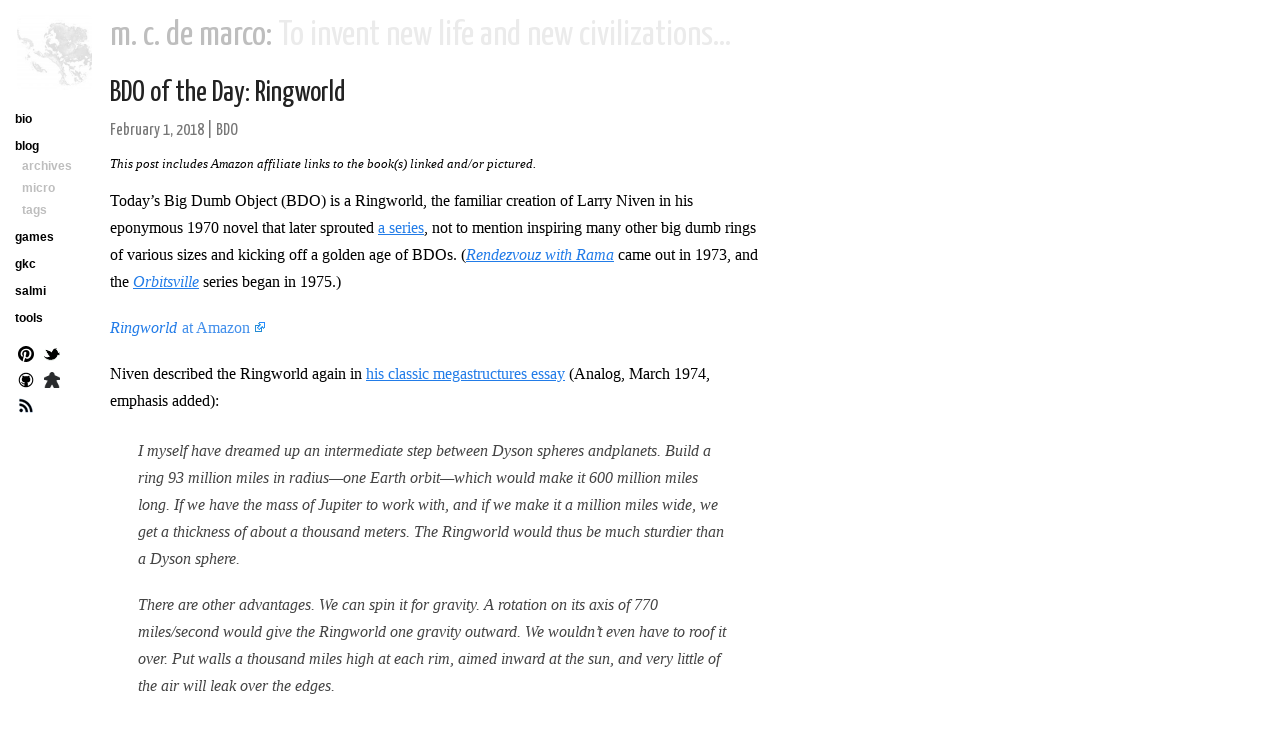

--- FILE ---
content_type: text/html
request_url: http://mcdemarco.net/blog/2018/02/01/ringworld/
body_size: 3322
content:
<!DOCTYPE html>
<html xmlns="http://www.w3.org/1999/xhtml" xml:lang="en" lang="en-us">
<head>
  <meta charset="utf-8">
  <title>
    
    BDO of the Day: Ringworld &ndash;
		
    m. c. de marco
  </title>

  <meta name="author" content="m. c. de marco" />
  <meta name="viewport" content="width=device-width" />

  
  <meta name="description" content="Today&rsquo;s Big Dumb Object (BDO) is a Ringworld, the familiar creation of Larry Niven in his eponymous 1970 novel that later sprouted a series, not to mention inspiring many other big dumb rings of various sizes and kicking off a golden age of BDOs.  (Rendezvouz with Rama came out in 1973, and the Orbitsville series began in 1975.)
" />
  <meta name="og:description" content="Today&rsquo;s Big Dumb Object (BDO) is a Ringworld, the familiar creation of Larry Niven in his eponymous 1970 novel that later sprouted a series, not to mention inspiring many other big dumb rings of various sizes and kicking off a golden age of BDOs.  (Rendezvouz with Rama came out in 1973, and the Orbitsville series began in 1975.)
" />
  <meta name="twitter:description" content="Today&rsquo;s Big Dumb Object (BDO) is a Ringworld, the familiar creation of Larry Niven in his eponymous 1970 novel that later sprouted a series, not to mention inspiring many other big dumb rings of various sizes and kicking off a golden age of BDOs.  (Rendezvouz with Rama came out in 1973, and the Orbitsville series began in 1975.)
" />
  

  
  <meta name="og:image" content="/files/bdo/Ringworld.jpg" />
  <meta name="twitter:image" content="/files/bdo/Ringworld.jpg" />
  

  

  
  <meta http-equiv="date" content="Thursday, 01 February 2018 00:00:00 GMT" />
  

  <link rel="alternate" type="application/rss+xml" href="/atom.xml" />

  <link rel="stylesheet" href="/css/base.css" type="text/css" media="screen, projection" />
  <link rel="stylesheet" href="/css/pygments.css" type="text/css" />
  <link id="mobileStyle" media="only screen and (max-device-width: 480px)" href="/css/iphone.css" type="text/css" rel="stylesheet" />
  <!--link media="only screen and (device-width: 768px)" href="/css/iphone.css" type="text/css" rel="stylesheet" /-->
  <link href='//fonts.googleapis.com/css?family=Yanone+Kaffeesatz' rel='stylesheet' type='text/css'>
  <link rel="apple-touch-icon" href="/apple-touch-icon.png" />

</head>

<body>

<section class="header">
  <h1>m. c. de marco:
      
      <span class="description">To invent new life and new civilizations...</span>
      
  </h1>
</section>

<section class="content">
      
  <article class="h-entry">
  <h2>
    <a href="/blog/2018/02/01/ringworld" class="u-url p-name">BDO of the Day: Ringworld</a>
  </h2>

  <section class="byline">
    <time class="dt-published">February  1, 2018</time>
    
    | <a class="p-category" href="/blog/tags/BDO">BDO</a>
    
	  
  </section>

	
	<section class="amazon"><em>This post includes Amazon affiliate links to the book(s) linked and/or pictured.</em></section>

	<section class="e-content">
		<p>Today&rsquo;s Big Dumb Object (BDO) is a Ringworld, the familiar creation of Larry Niven in his eponymous 1970 novel that later sprouted <a href="https://en.wikipedia.org/wiki/Ringworld_series">a series</a>, not to mention inspiring many other big dumb rings of various sizes and kicking off a golden age of BDOs.  (<a href="/blog/2017/09/13/rama"><em>Rendezvouz with Rama</em></a> came out in 1973, and the <a href="/blog/2017/09/25/orbitsville/"><em>Orbitsville</em></a> series began in 1975.)</p>

<p><a class="amafflink" href="https://www.amazon.com/Ringworld-S-F-Masterworks-Larry-Niven/dp/0575077026/ref=as_li_ss_il?_encoding=UTF8&qid=&sr=&linkCode=li2&tag=mcdema-20&linkId=c7476289d2e3ece2cefe29243c95430b" target="_blank">Ringworld</a></p>

<p>Niven described the Ringworld again in <a href="https://en.wikipedia.org/wiki/Bigger_Than_Worlds">his classic megastructures essay</a> (Analog, March 1974, emphasis added):</p>

<blockquote><p>I myself have dreamed up an intermediate step between Dyson spheres andplanets. Build a ring 93 million miles in radius&mdash;one Earth orbit&mdash;which would make it 600 million miles long. If we have the mass of Jupiter to work with, and if we make it a million miles wide, we get a thickness of about a thousand meters. The Ringworld would thus be much sturdier than a Dyson sphere.</p>

<p>There are other advantages. We can spin it for gravity. A rotation on its axis of 770 miles/second would give the Ringworld one gravity outward. We wouldn&rsquo;t even have to roof it over. Put walls a thousand miles high at each rim, aimed inward at the sun, and very little of the air will leak over the edges.</p>

<p>Set up an inner ring of shadow squares-light orbiting structures to block out part of the sunlight-and we can have day-and-night cycles in whatever period we like. And we can see the stars, unlike the inhabitants of a Dyson sphere.</p>

<p>The thing is roomy enough; <strong>three million times the area of the Earth.</strong> It will be some time before anyone complains of the crowding. As with most of these structures, our landscape is optional, a challenge to engineer and artist alike. A look at the outer surface of a Ringworld or Dyson sphere would be most instructive. Seas would show as bulges, mountains as dents.  River beds and river deltas would be sculpted in; there would be no room for erosion on something as thin as a Ringworld or a Dyson sphere.</p></blockquote>

<p><img src="/files/bdo/Ringworld.jpg" alt="Ringworld by Giuseppe Gerbino (CC BY-SA 3.0)" />
<cite>Il Mondo ad Anello de &ldquo;I burattinai&rdquo; di Larry Niven by <a href="https://commons.wikimedia.org/wiki/Category:Files_by_User:Hill_from_it.wikipedia">Hill</a></cite></p>

<p>Niven goes on to say that the seas would be shallow qua purely cosmetic, but that doesn&rsquo;t seem like the proper way to make an environment to me.  He also explains how to move a Ringworld by moving its sun with &ldquo;a jet of [solar] gas along the Ringworld axis of rotation&rdquo;.  But some things went unexplained until the sequel, <em>The Ringworld Engineers</em> (1980), like how the ringworld stays in its unstable orbit.</p>

<p><a class="amafflink" href="https://www.amazon.com/Ringworld-Engineers-Larry-Niven/dp/1857231112/ref=as_li_ss_il?_encoding=UTF8&qid=&sr=&linkCode=li2&tag=mcdema-20&linkId=3dace97311451a14cdd552d283413fda" target="_blank">The Ringworld Engineers</a></p>

<p>For more details and pictures, see <a href="https://www.youtube.com/watch?v=yk-Ivm9MhYs">Isaac Arthur&rsquo;s video about ringworlds</a>.</p>

	</section>
	
  <section class="meta">
    <section class="copy byline" style="line-height: 1.7em;">
      <img src="/images/avatar-color-cropped.png" style="height:50px; width:50px;"/>
      <span><span class="fixentity">&copy;</span> 2018 <a class="p-author h-card" href="http://mcdemarco.net/" rel="author">M. C. DeMarco</a></span>
      <br />
      
      <a href="/blog/2018/01/31/bishop-ring" title="BDO of the Day: Bishop Ring"><span class="fixentity">&ll;</span> Previous</a>
      
      |
      
      <a href="/blog/2018/02/02/banks-orbital" title="BDO of the Day: Banks Orbital">Next <span class="fixentity">&gg;</span></a>
      
    </section>
  </section>

</article>
		


</section>

  <section class="sidebar">
    <a href="/" class="avatar">
      <img src="/images/avatar.jpg" height="75" width="75" class="avatar" />
    </a>
    <a class="name" href="/">
      <span id="lname">m.c.d.</span>
    </a>

    <section class="sections">
      <ul id="mainMenu">
	<li><a href="/bio/">bio</a>
	
	</li>
	<li><a href="/blog/">blog</a>
	
	<ul>
	  <li><a href="/blog/archive.html">archives</a></li>
	  <li><a href="/blog/micro/">micro</a></li>
	  <li><a href="/blog/tags/index.html">tags</a></li>
	</ul>
	
	</li>
	<li><a href="/games/">games</a>
	
	</li>
	<li><a href="/gkc/" title="G. K. Chesterton">gkc</a>
	
	</li>
	<li><a href="/stream/" title="Salmagundi">salmi</a>
	

	</li>
	<li><a href="/tools/" title="Writing tools">tools</a>
	
	
	
	</li>
      </ul>
    </section>

    <section class="meta">
      <a href="http://pinterest.com/mcdemarco/" title="Pinterest"><img src="/images/pinterest.png" /></a>
      <a href="https://twitter.com/mcdemarco" title="Twitter"><img src="/images/twitter.png" /></a>
      <a href="https://github.com/mcdemarco" title="GitHub"><img src="/images/github.png" /></a>
      <a href="http://boardgamegeek.com/user/fiddly_bits" title="BoardGameGeek"><img src="/images/meeple.png" /></a>
      <a href="/atom.xml" title="RSS"><img src="/images/rss.png" /></a>
    </section>

    <section class="switch">
      <a onclick="document.getElementById('mobileStyle').disabled = true;">View full site</a>
    </section>     


  </section>

</body>

</html>
